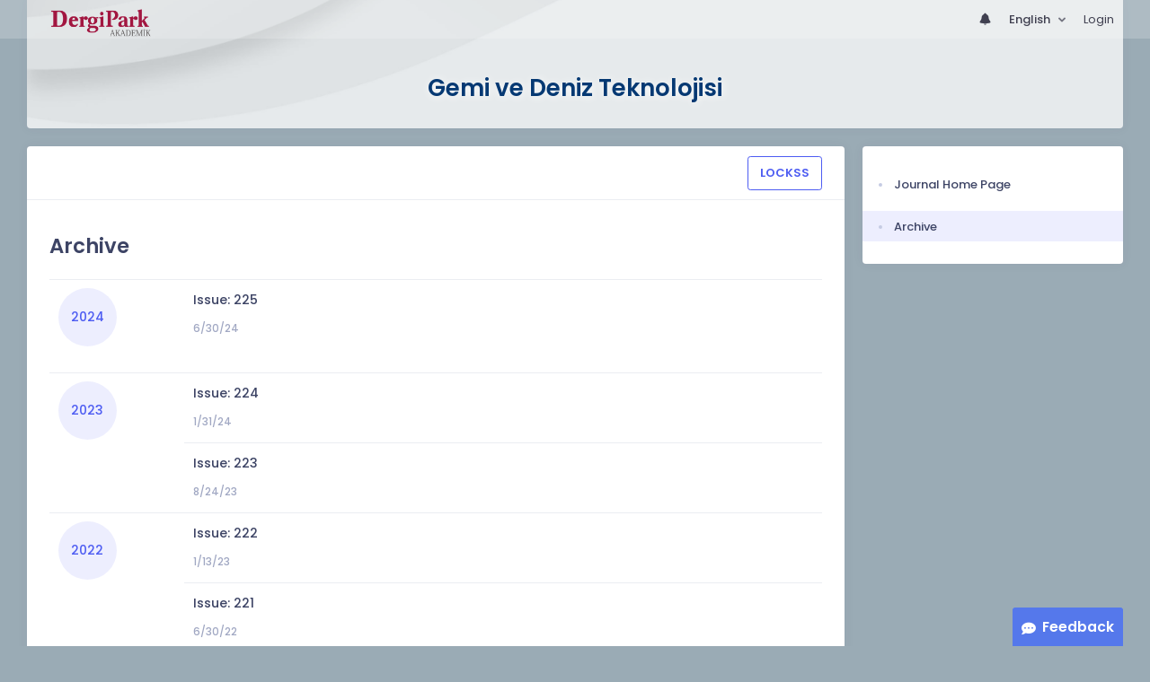

--- FILE ---
content_type: text/html; charset=UTF-8
request_url: https://dergipark.org.tr/en/pub/gdt/archive
body_size: 7049
content:
<!DOCTYPE html>
<html lang="en">
<head prefix="og: https://ogp.me/ns#">
    <meta charset="UTF-8"/>
    <meta name="viewport" content="width=device-width, initial-scale=1.0, maximum-scale=1.0 shrink-to-fit=no">
    <meta http-equiv="X-UA-Compatible" content="IE=edge"/>

    <title>Gemi ve Deniz Teknolojisi &raquo;  Archive</title>
    <base href="/"/>
    <meta name="generator" content="uds"/>

            
    
                                
                            <link rel="stylesheet" href="/zollu/css/katex/katex.min.css">
        <link rel="stylesheet" href="/zollu/css/pages/zollu-backend.css">
        <link rel="stylesheet" href="/zollu/keen/vendors/custom/fullcalendar/fullcalendar.bundle.css">
        <link rel="stylesheet" href="/zollu/keen/css/demo3/pages/custom/general/user/profile-v1.css">
        <link rel="stylesheet" href="/zollu/keen/vendors/global/vendors.bundle.css">
        <link rel="stylesheet" href="/zollu/keen/css/demo3/style.bundle.css">
        <link rel="stylesheet" href="/zollu/keen/css/demo3/pages/custom/general/blog/grid-v2.css">
        <link rel="stylesheet" href="/zollu/keen/css/demo3/pages/custom/general/blog/post.css">
        <link rel="stylesheet" href="/zollu/keen/css/demo3/pages/custom/general/blog/list.css">
        <link rel="stylesheet" href="/zollu/keen/vendors/custom/datatables/datatables.bundle.css">
        <link rel="stylesheet"
              href="/zollu/js/jbfileuploader/lib/jquery-file-upload/css/jquery.fileupload.css">
        <link rel="stylesheet"
              href="/zollu/js/jbfileuploader/lib/jquery-file-upload/css/jquery.fileupload-ui.css">
        <link rel="stylesheet" href="/zollu/js/jbfileuploader/css/jbfileupload.css">
        <link rel="stylesheet" href="/zollu/css/site.css">
        <link rel="stylesheet" href="/zollu/css/pages/home.css">
        <link rel="stylesheet" href="/zollu/css/select2/select2.min.css">
        <link rel="stylesheet" href="/zollu/css/select2/select2-bootstrap.min.css">
        <link rel="stylesheet" href="/zollu/css/pages/feedback.css">
        <link rel="stylesheet" href="/zollu/css/pages/picker/nano.min.css">
    
    <link rel="stylesheet" type="text/css" href="/zollu/css/pages/journal.css">

            <!--suppress CssUnusedSymbol -->
        <style type="text/css">
            body.journal, .journal .paint-background {
                background-color: #194E8B;
            }
        </style>
    

        <link rel="shortcut icon" href="/favicon.ico" type="image/x-icon">
    <link rel="icon" href="/favicon.ico" type="image/x-icon">
    <link rel="dns-prefetch" href="https://www.google-analytics.com">
    <link rel="preconnect" href="https://www.google-analytics.com" crossorigin>
    <link rel="dns-prefetch" href="https://www.google.com">
    <link rel="preconnect" href="https://www.google.com" crossorigin>
    <link rel="dns-prefetch" href="https://www.google.com.tr">
    <link rel="preconnect" href="https://www.google.com.tr" crossorigin>
    <link rel="dns-prefetch" href="https://stats.g.doubleclick.net">
    <link rel="preconnect" href="https://stats.g.doubleclick.net" crossorigin>
    <link rel="dns-prefetch" href="https://fonts.googleapis.com">
    <link rel="preconnect" href="https://fonts.googleapis.com" crossorigin>
    <link rel="dns-prefetch" href="http://fonts.googleapis.com">
    <link rel="preconnect" href="http://fonts.googleapis.com" crossorigin>

    <script type="text/javascript">
        const current_language = 'en';

        function changeLocale(langCode) {
            window.location.href = $('#link-alternate-' + langCode).attr('href');
        }
    </script>

    <script type="text/javascript" src="/zollu/js/zollu_user_session_info.js"></script>

    <script type="text/javascript" src="/en/dp-feature-data.js"></script>

    <!-- Google Analytics -->
    <script async src="https://www.googletagmanager.com/gtag/js?id=G-694ZECXSSZ"></script>
    <script>
        window.dataLayer = window.dataLayer || [];

        function gtag() {
            dataLayer.push(arguments);
        }

        gtag('js', new Date());
        gtag('config', 'G-694ZECXSSZ');
        let dpUserCookie = getDpUserCookie();
        if (dpUserCookie !== undefined && dpUserCookie !== null && (userId = dpUserCookie.user_id) !== null) {
            gtag('set', {'user_id': userId});
        }
    </script>
</head>

    
<body class="kt-page--fixed kt-subheader--enabled kt-subheader--transparent zollu normalized journal not-active"
      id="journal_page">

            


    


<nav id="header"
     class="navbar fixed-top navbar-fixed-top navbar-expand-lg navbar-light scrolled navbar-expand">
        <div class="kt-header" style="width: 100%;padding: 8px 0;">
        <div class="kt-header__top" style="height: inherit;">
            <div class="kt-container" id="header-container">
                                <div id="powered-by">
                                                            <a class="navbar-brand" href="//dergipark.org.tr/en/">
                        <img src="/zollu/images/dergipark_header.png"
                             alt="DergiPark logo"/>
                    </a>
                </div>


                <a href="/en/user/notification"
                   class="no-notification hide d-none  notification--item-set "
                   id="mobile-notification-count-wrapper">
                    <i class="flaticon2-notification" id="mobile-notification-icon"></i>
                    <span class="kt-badge" id="mobile-notification-badge"></span>
                </a>

                <button class="navbar-toggler collapsed" type="button" data-toggle="collapse"
                        data-target="#navbarToggler"
                        aria-controls="navbarToggler" aria-expanded="false" aria-label="Toggle navigation">
                    <span>&nbsp;</span>
                    <span>&nbsp;</span>
                    <span>&nbsp;</span>
                </button>

                <div class="collapse navbar-collapse navbar-put-right "
                     id="navbarToggler">
                    
                    <div style="margin-left: auto;">
                        <ul class="navbar-nav ml-auto">
                                                            <li class="nav-item hide d-none  d-block "
                                    id="header-user-notification">
                                    <a id="user-notification-count" class="nav-link"
                                       href="/en/user/notification"><span
                                                class="flaticon2-notification"></span><label
                                                id="notification-count-aria-label"></label></a>
                                </li>
                                                                                        <li class="nav-item dropdown language_selector">
                                    <a class="nav-link dropdown-toggle" id="langDropDown" aria-haspopup="true"
                                       aria-expanded="false" data-toggle="dropdown" href="#" style="color: black">
                                        English                                        <span class="caret"></span></a>
                                    <div class="dropdown-menu rounded-0 dropdown-menu-right"
                                         aria-labelledby="langDropDown">
                                                                                                                                <a class="dropdown-item" href="/tr/pub/gdt/archive">
                                                Turkish
                                            </a>
                                                                                                                                <a class="dropdown-item" href="/en/pub/gdt/archive">
                                                English
                                            </a>
                                                                            </div>
                                </li>
                                                                                        <li class="nav-item dropdown hide d-none" id="header-user-box-user-menu">
                                    <a class="nav-link dropdown-toggle color-black" href="#" id="userDropDown"
                                       data-toggle="dropdown" aria-haspopup="false" aria-expanded="false">
                                        <span id="userDropDown-user-avatar"></span>
                                        <span id="userDropDown-user-name"></span>
                                        <span id="userDropDown-user-badge"></span>
                                    </a>
                                    <div class="dropdown-menu dropdown-menu-right rounded-0"
                                         aria-labelledby="userDropDown">
                                        <a class="dropdown-item color-dergipark d-none"
                                           href="//dergipark.org.tr/en/admin/panel"
                                           id="header-dashboard-item">
                                            <i class="icon-wrench symbol flaticon-grid-menu mr-1 mt-1 pr-1 color-dergipark"></i> Admin Panel
                                        </a>

                                        <a class="dropdown-item"
                                           href="//dergipark.org.tr/en/user/panel"
                                           id="header-user-panel-item">
                                            <i class="icon-wrench symbol flaticon-grid-menu mr-1 mt-1 pr-1"></i> User Panel
                                        </a>

                                        <a class="dropdown-item d-none"
                                           href="//dergipark.org.tr/en/user/publisher/panel"
                                           id="header-user-coordinator-panel-item">
                                            <i class="icon-wrench symbol flaticon-grid-menu mr-1 mt-1 pr-1"></i> Coordinator of Scientific Publishing Panel
                                        </a>

                                        <a class="dropdown-item"
                                           href="/en/journal/my">
                                            <i class="icon-docs symbol flaticon2-open-text-book mr-1 mt-1 pr-1"></i> My Journals
                                        </a>

                                        <a class="dropdown-item d-none"
                                           href="//dergipark.org.tr/en/user-project"
                                           id="header-user-project-item">
                                            <i class="icon-rocket symbol flaticon-folder-4 mr-1 mt-1 pr-1"></i> My Research
                                        </a>

                                        <a class="dropdown-item d-none" id="menu-follower-item"
                                           href="//dergipark.org.tr/en/user/user-followers">
                                            <i class="symbol flaticon2-speaker mr-1 mt-1 pr-1"></i> My Followers
                                        </a>

                                        <a class="dropdown-item" href="#" id="header-user-box-profile-link">
                                            <i class="icon-user symbol flaticon2-calendar-3 mr-1 mt-1 pr-1"></i> Profile
                                        </a>

                                        <div class="dropdown-divider"></div>

                                        <a class="dropdown-item" href="https://dergipark.org.tr/en/logout">
                                            <i class="icon-logout symbol flaticon2-lock mr-1 mt-1 pr-1"></i> Logout
                                        </a>
                                    </div>
                                </li>
                                <li class="nav-item hide d-none" id="header-user-box-guest-menu">
                                    <a class="nav-link color-black"
                                       href="https://dergipark.org.tr/en/login">Login</a>
                                </li>
                                                    </ul>
                                                    <script type="text/javascript">
                                function showUserBoxBlock(elemId) {
                                    document.getElementById(elemId).className =
                                        document.getElementById(elemId).className.replace(/d-none/, '');
                                    document.getElementById(elemId).className =
                                        document.getElementById(elemId).className.replace(/hide/, '');
                                }

                                if (isUserLoggedIn()) {

                                    // Substitute user data
                                    let userAvatar = getUserAvatar();

                                    document.getElementById('userDropDown-user-name').innerHTML = getUserFullNameFormatted();
                                    document.getElementById('header-user-box-profile-link').setAttribute('href', getUserProfileLink());

                                    // user dropdown alanındaki rozet kontrolü
                                    if (isApproved()) {
                                        document.getElementById('userDropDown-user-badge').innerHTML = "<img style='margin-top: -2px;' src='/zollu/images/dergipark-verified-badge.svg' width='20' height='20'/>";
                                    }

                                    if (userAvatar.length === 0) {
                                        userAvatar = '/zollu/images/default-avatar.png';
                                    }

                                    document.getElementById('userDropDown-user-avatar').innerHTML = '<img src="' + userAvatar + '" onerror="this.onerror=null;this.src=\'/zollu/images/default-avatar.png\';">';

                                    // User menu ready, it's show time!
                                    showUserBoxBlock('header-user-box-user-menu');
                                    showUserBoxBlock('header-user-notification');
                                    showUserBoxBlock('mobile-notification-count-wrapper');

                                    const userInfo = getUserInfo();
                                    if (canUseFollowerFeature(userInfo.username)) {
                                        document.getElementById('menu-follower-item').classList.remove("d-none");
                                        document.getElementById('header-user-project-item').classList.remove("d-none");
                                    }
                                    if (userInfo.is_admin == 1) {
                                        document.getElementById('header-dashboard-item').classList.remove("d-none");
                                    }
                                } else {
                                    // User is not logged in, display guest block right away!
                                    showUserBoxBlock('header-user-box-guest-menu');
                                }

                                var userDropDownElement = document.getElementById("userDropDown");
                                var userNavbar = document.getElementById("navbarToggler");
                                userDropDownElement.addEventListener('click', function () {
                                    if (!document.getElementById('header-user-box-user-menu').classList.contains('show')) {
                                        userNavbar.classList.add('sensitive-height');
                                    } else {
                                        userNavbar.classList.remove('sensitive-height');
                                    }
                                });
                                document.querySelector('[data-target="#navbarToggler"]').addEventListener('click', function () {
                                    if (document.getElementById('header-user-box-user-menu').classList.contains('show')) {
                                        userNavbar.classList.remove('sensitive-height');
                                    }
                                });
                            </script>
                                            </div>
                </div>
                            </div>
        </div>
    </div>
    </nav>        <div id="body-push-down">
            <div class="kt-content kt-grid__item kt-grid__item--fluid" id="kt_content">
        <div class="kt-container paint-background">
            <div class="kt-portlet j-title-portlet">
                <div class="row" aria-label="Gemi ve Deniz Teknolojisi">
                    <div class="col-lg-12" aria-hidden="true">
                        <div class="kt-heading kt-align-center" style="margin: 1.5rem 0 2.3rem;">
                                                        <a href="/en/pub/gdt">
                                <h1 id="journal-title">Gemi ve Deniz Teknolojisi</h1>
                            </a>
                        </div>
                    </div>
                </div>
            </div>

            <!-- <Content> -->
                <div class="row" data-sticky-container>
        <div class="col-lg-9 col-md-8">
            <div class="kt-portlet">
                                                    <div class="kt-portlet__head">
                                    <div class="kt-portlet__head-label">
            <div class="kt-portlet__head-title"></div>
        </div>
        <div class="kt-portlet__head-toolbar">
            <div class="kt-portlet__head-wrapper">
                <a class="btn btn-outline-brand" style="font-weight: 600;"
                   href="/en/pub/gdt/lockss-manifest">LOCKSS</a>
            </div>
        </div>
    
                    </div>
                                <div class="kt-portlet__body">
                                            <h1 class="kt-blog-post__title kt-heading kt-heading--lg kt-heading--medium">Archive</h1>
                    
                    
                    <div class="kt-blog-post__content" style="overflow-wrap: break-word !important;">
                            <table class="table">
                                                    <tr>
                                            <td rowspan="1" style="width: 150px;">
                            <a id="y2024"></a>

                            <div class="kt-widget-12">
                                <div class="kt-widget-12__body">
                                    <div class="kt-widget-12__head">
                                        <div class="kt-widget-12__date kt-widget-12__date--brand">
                                            <span class="kt-widget-12__month">2024</span>
                                        </div>
                                    </div>
                                </div>
                            </div>

                        </td>
                    
                    <td>
                                                                        <div class="kt-widget-17">
                            <div class="kt-widget-17__item">
                                <div class="kt-widget-17__product">
                                    <div class="kt-widget-17__product-desc">
                                        <a href="/en/pub/gdt/issue/84895">
                                            <div class="kt-widget-17__title d-flex align-items-center">
                                                Issue: 225
                                                                                            </div>
                                        </a>
                                                                                    <div class="kt-widget-17__sku">
                                                6/30/24
                                            </div>
                                                                            </div>
                                </div>
                                <div class="kt-widget-17__prices">
                                    <div class="kt-widget-17__total">
                                                                            </div>
                                </div>
                            </div>
                        </div>

                    </td>
                </tr>
                                                                <tr>
                                            <td rowspan="2" style="width: 150px;">
                            <a id="y2023"></a>

                            <div class="kt-widget-12">
                                <div class="kt-widget-12__body">
                                    <div class="kt-widget-12__head">
                                        <div class="kt-widget-12__date kt-widget-12__date--brand">
                                            <span class="kt-widget-12__month">2023</span>
                                        </div>
                                    </div>
                                </div>
                            </div>

                        </td>
                    
                    <td>
                                                                        <div class="kt-widget-17">
                            <div class="kt-widget-17__item">
                                <div class="kt-widget-17__product">
                                    <div class="kt-widget-17__product-desc">
                                        <a href="/en/pub/gdt/issue/82997">
                                            <div class="kt-widget-17__title d-flex align-items-center">
                                                Issue: 224
                                                                                            </div>
                                        </a>
                                                                                    <div class="kt-widget-17__sku">
                                                1/31/24
                                            </div>
                                                                            </div>
                                </div>
                                <div class="kt-widget-17__prices">
                                    <div class="kt-widget-17__total">
                                                                            </div>
                                </div>
                            </div>
                        </div>

                    </td>
                </tr>
                                            <tr>
                    
                    <td>
                                                                        <div class="kt-widget-17">
                            <div class="kt-widget-17__item">
                                <div class="kt-widget-17__product">
                                    <div class="kt-widget-17__product-desc">
                                        <a href="/en/pub/gdt/issue/79544">
                                            <div class="kt-widget-17__title d-flex align-items-center">
                                                Issue: 223
                                                                                            </div>
                                        </a>
                                                                                    <div class="kt-widget-17__sku">
                                                8/24/23
                                            </div>
                                                                            </div>
                                </div>
                                <div class="kt-widget-17__prices">
                                    <div class="kt-widget-17__total">
                                                                            </div>
                                </div>
                            </div>
                        </div>

                    </td>
                </tr>
                                                                <tr>
                                            <td rowspan="2" style="width: 150px;">
                            <a id="y2022"></a>

                            <div class="kt-widget-12">
                                <div class="kt-widget-12__body">
                                    <div class="kt-widget-12__head">
                                        <div class="kt-widget-12__date kt-widget-12__date--brand">
                                            <span class="kt-widget-12__month">2022</span>
                                        </div>
                                    </div>
                                </div>
                            </div>

                        </td>
                    
                    <td>
                                                                        <div class="kt-widget-17">
                            <div class="kt-widget-17__item">
                                <div class="kt-widget-17__product">
                                    <div class="kt-widget-17__product-desc">
                                        <a href="/en/pub/gdt/issue/75213">
                                            <div class="kt-widget-17__title d-flex align-items-center">
                                                Issue: 222
                                                                                            </div>
                                        </a>
                                                                                    <div class="kt-widget-17__sku">
                                                1/13/23
                                            </div>
                                                                            </div>
                                </div>
                                <div class="kt-widget-17__prices">
                                    <div class="kt-widget-17__total">
                                                                            </div>
                                </div>
                            </div>
                        </div>

                    </td>
                </tr>
                                            <tr>
                    
                    <td>
                                                                        <div class="kt-widget-17">
                            <div class="kt-widget-17__item">
                                <div class="kt-widget-17__product">
                                    <div class="kt-widget-17__product-desc">
                                        <a href="/en/pub/gdt/issue/70983">
                                            <div class="kt-widget-17__title d-flex align-items-center">
                                                Issue: 221
                                                                                            </div>
                                        </a>
                                                                                    <div class="kt-widget-17__sku">
                                                6/30/22
                                            </div>
                                                                            </div>
                                </div>
                                <div class="kt-widget-17__prices">
                                    <div class="kt-widget-17__total">
                                                                            </div>
                                </div>
                            </div>
                        </div>

                    </td>
                </tr>
                                                                <tr>
                                            <td rowspan="2" style="width: 150px;">
                            <a id="y2021"></a>

                            <div class="kt-widget-12">
                                <div class="kt-widget-12__body">
                                    <div class="kt-widget-12__head">
                                        <div class="kt-widget-12__date kt-widget-12__date--brand">
                                            <span class="kt-widget-12__month">2021</span>
                                        </div>
                                    </div>
                                </div>
                            </div>

                        </td>
                    
                    <td>
                                                                        <div class="kt-widget-17">
                            <div class="kt-widget-17__item">
                                <div class="kt-widget-17__product">
                                    <div class="kt-widget-17__product-desc">
                                        <a href="/en/pub/gdt/issue/66715">
                                            <div class="kt-widget-17__title d-flex align-items-center">
                                                Issue: 220
                                                                                            </div>
                                        </a>
                                                                                    <div class="kt-widget-17__sku">
                                                12/31/21
                                            </div>
                                                                            </div>
                                </div>
                                <div class="kt-widget-17__prices">
                                    <div class="kt-widget-17__total">
                                                                            </div>
                                </div>
                            </div>
                        </div>

                    </td>
                </tr>
                                            <tr>
                    
                    <td>
                                                                        <div class="kt-widget-17">
                            <div class="kt-widget-17__item">
                                <div class="kt-widget-17__product">
                                    <div class="kt-widget-17__product-desc">
                                        <a href="/en/pub/gdt/issue/63160">
                                            <div class="kt-widget-17__title d-flex align-items-center">
                                                Issue: 219
                                                                                            </div>
                                        </a>
                                                                                    <div class="kt-widget-17__sku">
                                                6/30/21
                                            </div>
                                                                            </div>
                                </div>
                                <div class="kt-widget-17__prices">
                                    <div class="kt-widget-17__total">
                                                                            </div>
                                </div>
                            </div>
                        </div>

                    </td>
                </tr>
                                                                <tr>
                                            <td rowspan="2" style="width: 150px;">
                            <a id="y2020"></a>

                            <div class="kt-widget-12">
                                <div class="kt-widget-12__body">
                                    <div class="kt-widget-12__head">
                                        <div class="kt-widget-12__date kt-widget-12__date--brand">
                                            <span class="kt-widget-12__month">2020</span>
                                        </div>
                                    </div>
                                </div>
                            </div>

                        </td>
                    
                    <td>
                                                                        <div class="kt-widget-17">
                            <div class="kt-widget-17__item">
                                <div class="kt-widget-17__product">
                                    <div class="kt-widget-17__product-desc">
                                        <a href="/en/pub/gdt/issue/58781">
                                            <div class="kt-widget-17__title d-flex align-items-center">
                                                Issue: 218
                                                                                            </div>
                                        </a>
                                                                                    <div class="kt-widget-17__sku">
                                                12/28/20
                                            </div>
                                                                            </div>
                                </div>
                                <div class="kt-widget-17__prices">
                                    <div class="kt-widget-17__total">
                                                                            </div>
                                </div>
                            </div>
                        </div>

                    </td>
                </tr>
                                            <tr>
                    
                    <td>
                                                                        <div class="kt-widget-17">
                            <div class="kt-widget-17__item">
                                <div class="kt-widget-17__product">
                                    <div class="kt-widget-17__product-desc">
                                        <a href="/en/pub/gdt/issue/55677">
                                            <div class="kt-widget-17__title d-flex align-items-center">
                                                Issue: 217
                                                                                            </div>
                                        </a>
                                                                                    <div class="kt-widget-17__sku">
                                                6/30/20
                                            </div>
                                                                            </div>
                                </div>
                                <div class="kt-widget-17__prices">
                                    <div class="kt-widget-17__total">
                                                                            </div>
                                </div>
                            </div>
                        </div>

                    </td>
                </tr>
                                                                <tr>
                                            <td rowspan="2" style="width: 150px;">
                            <a id="y2019"></a>

                            <div class="kt-widget-12">
                                <div class="kt-widget-12__body">
                                    <div class="kt-widget-12__head">
                                        <div class="kt-widget-12__date kt-widget-12__date--brand">
                                            <span class="kt-widget-12__month">2019</span>
                                        </div>
                                    </div>
                                </div>
                            </div>

                        </td>
                    
                    <td>
                                                                        <div class="kt-widget-17">
                            <div class="kt-widget-17__item">
                                <div class="kt-widget-17__product">
                                    <div class="kt-widget-17__product-desc">
                                        <a href="/en/pub/gdt/issue/51529">
                                            <div class="kt-widget-17__title d-flex align-items-center">
                                                Issue: 216
                                                                                            </div>
                                        </a>
                                                                                    <div class="kt-widget-17__sku">
                                                12/30/19
                                            </div>
                                                                            </div>
                                </div>
                                <div class="kt-widget-17__prices">
                                    <div class="kt-widget-17__total">
                                                                            </div>
                                </div>
                            </div>
                        </div>

                    </td>
                </tr>
                                            <tr>
                    
                    <td>
                                                                        <div class="kt-widget-17">
                            <div class="kt-widget-17__item">
                                <div class="kt-widget-17__product">
                                    <div class="kt-widget-17__product-desc">
                                        <a href="/en/pub/gdt/issue/47877">
                                            <div class="kt-widget-17__title d-flex align-items-center">
                                                Issue: 215
                                                                                            </div>
                                        </a>
                                                                                    <div class="kt-widget-17__sku">
                                                8/9/19
                                            </div>
                                                                            </div>
                                </div>
                                <div class="kt-widget-17__prices">
                                    <div class="kt-widget-17__total">
                                                                            </div>
                                </div>
                            </div>
                        </div>

                    </td>
                </tr>
                                                                <tr>
                                            <td rowspan="4" style="width: 150px;">
                            <a id="y2018"></a>

                            <div class="kt-widget-12">
                                <div class="kt-widget-12__body">
                                    <div class="kt-widget-12__head">
                                        <div class="kt-widget-12__date kt-widget-12__date--brand">
                                            <span class="kt-widget-12__month">2018</span>
                                        </div>
                                    </div>
                                </div>
                            </div>

                        </td>
                    
                    <td>
                                                                        <div class="kt-widget-17">
                            <div class="kt-widget-17__item">
                                <div class="kt-widget-17__product">
                                    <div class="kt-widget-17__product-desc">
                                        <a href="/en/pub/gdt/issue/42891">
                                            <div class="kt-widget-17__title d-flex align-items-center">
                                                Issue: 214
                                                                                            </div>
                                        </a>
                                                                                    <div class="kt-widget-17__sku">
                                                1/28/19
                                            </div>
                                                                            </div>
                                </div>
                                <div class="kt-widget-17__prices">
                                    <div class="kt-widget-17__total">
                                                                            </div>
                                </div>
                            </div>
                        </div>

                    </td>
                </tr>
                                            <tr>
                    
                    <td>
                                                                        <div class="kt-widget-17">
                            <div class="kt-widget-17__item">
                                <div class="kt-widget-17__product">
                                    <div class="kt-widget-17__product-desc">
                                        <a href="/en/pub/gdt/issue/40101">
                                            <div class="kt-widget-17__title d-flex align-items-center">
                                                Issue: 213
                                                                                            </div>
                                        </a>
                                                                                    <div class="kt-widget-17__sku">
                                                10/31/18
                                            </div>
                                                                            </div>
                                </div>
                                <div class="kt-widget-17__prices">
                                    <div class="kt-widget-17__total">
                                                                            </div>
                                </div>
                            </div>
                        </div>

                    </td>
                </tr>
                                            <tr>
                    
                    <td>
                                                                        <div class="kt-widget-17">
                            <div class="kt-widget-17__item">
                                <div class="kt-widget-17__product">
                                    <div class="kt-widget-17__product-desc">
                                        <a href="/en/pub/gdt/issue/38341">
                                            <div class="kt-widget-17__title d-flex align-items-center">
                                                Issue: 212
                                                                                            </div>
                                        </a>
                                                                                    <div class="kt-widget-17__sku">
                                                7/10/18
                                            </div>
                                                                            </div>
                                </div>
                                <div class="kt-widget-17__prices">
                                    <div class="kt-widget-17__total">
                                                                            </div>
                                </div>
                            </div>
                        </div>

                    </td>
                </tr>
                                            <tr>
                    
                    <td>
                                                                        <div class="kt-widget-17">
                            <div class="kt-widget-17__item">
                                <div class="kt-widget-17__product">
                                    <div class="kt-widget-17__product-desc">
                                        <a href="/en/pub/gdt/issue/36528">
                                            <div class="kt-widget-17__title d-flex align-items-center">
                                                Issue: 211
                                                                                            </div>
                                        </a>
                                                                                    <div class="kt-widget-17__sku">
                                                3/15/18
                                            </div>
                                                                            </div>
                                </div>
                                <div class="kt-widget-17__prices">
                                    <div class="kt-widget-17__total">
                                                                            </div>
                                </div>
                            </div>
                        </div>

                    </td>
                </tr>
                                                                <tr>
                                            <td rowspan="4" style="width: 150px;">
                            <a id="y2017"></a>

                            <div class="kt-widget-12">
                                <div class="kt-widget-12__body">
                                    <div class="kt-widget-12__head">
                                        <div class="kt-widget-12__date kt-widget-12__date--brand">
                                            <span class="kt-widget-12__month">2017</span>
                                        </div>
                                    </div>
                                </div>
                            </div>

                        </td>
                    
                    <td>
                                                                        <div class="kt-widget-17">
                            <div class="kt-widget-17__item">
                                <div class="kt-widget-17__product">
                                    <div class="kt-widget-17__product-desc">
                                        <a href="/en/pub/gdt/issue/34380">
                                            <div class="kt-widget-17__title d-flex align-items-center">
                                                Issue: 210
                                                                                            </div>
                                        </a>
                                                                                    <div class="kt-widget-17__sku">
                                                12/15/17
                                            </div>
                                                                            </div>
                                </div>
                                <div class="kt-widget-17__prices">
                                    <div class="kt-widget-17__total">
                                                                            </div>
                                </div>
                            </div>
                        </div>

                    </td>
                </tr>
                                            <tr>
                    
                    <td>
                                                                        <div class="kt-widget-17">
                            <div class="kt-widget-17__item">
                                <div class="kt-widget-17__product">
                                    <div class="kt-widget-17__product-desc">
                                        <a href="/en/pub/gdt/issue/34371">
                                            <div class="kt-widget-17__title d-flex align-items-center">
                                                Issue: 209
                                                                                            </div>
                                        </a>
                                                                                    <div class="kt-widget-17__sku">
                                                10/15/17
                                            </div>
                                                                            </div>
                                </div>
                                <div class="kt-widget-17__prices">
                                    <div class="kt-widget-17__total">
                                                                            </div>
                                </div>
                            </div>
                        </div>

                    </td>
                </tr>
                                            <tr>
                    
                    <td>
                                                                        <div class="kt-widget-17">
                            <div class="kt-widget-17__item">
                                <div class="kt-widget-17__product">
                                    <div class="kt-widget-17__product-desc">
                                        <a href="/en/pub/gdt/issue/30734">
                                            <div class="kt-widget-17__title d-flex align-items-center">
                                                Issue: 208
                                                                                            </div>
                                        </a>
                                                                                    <div class="kt-widget-17__sku">
                                                7/11/17
                                            </div>
                                                                            </div>
                                </div>
                                <div class="kt-widget-17__prices">
                                    <div class="kt-widget-17__total">
                                                                            </div>
                                </div>
                            </div>
                        </div>

                    </td>
                </tr>
                                            <tr>
                    
                    <td>
                                                                        <div class="kt-widget-17">
                            <div class="kt-widget-17__item">
                                <div class="kt-widget-17__product">
                                    <div class="kt-widget-17__product-desc">
                                        <a href="/en/pub/gdt/issue/28485">
                                            <div class="kt-widget-17__title d-flex align-items-center">
                                                Issue: 207
                                                                                            </div>
                                        </a>
                                                                                    <div class="kt-widget-17__sku">
                                                4/3/17
                                            </div>
                                                                            </div>
                                </div>
                                <div class="kt-widget-17__prices">
                                    <div class="kt-widget-17__total">
                                                                            </div>
                                </div>
                            </div>
                        </div>

                    </td>
                </tr>
                                                                <tr>
                                            <td rowspan="2" style="width: 150px;">
                            <a id="y2016"></a>

                            <div class="kt-widget-12">
                                <div class="kt-widget-12__body">
                                    <div class="kt-widget-12__head">
                                        <div class="kt-widget-12__date kt-widget-12__date--brand">
                                            <span class="kt-widget-12__month">2016</span>
                                        </div>
                                    </div>
                                </div>
                            </div>

                        </td>
                    
                    <td>
                                                                        <div class="kt-widget-17">
                            <div class="kt-widget-17__item">
                                <div class="kt-widget-17__product">
                                    <div class="kt-widget-17__product-desc">
                                        <a href="/en/pub/gdt/issue/27623">
                                            <div class="kt-widget-17__title d-flex align-items-center">
                                                Issue: 204
                                                                                            </div>
                                        </a>
                                                                                    <div class="kt-widget-17__sku">
                                                2/7/17
                                            </div>
                                                                            </div>
                                </div>
                                <div class="kt-widget-17__prices">
                                    <div class="kt-widget-17__total">
                                                                            </div>
                                </div>
                            </div>
                        </div>

                    </td>
                </tr>
                                            <tr>
                    
                    <td>
                                                                        <div class="kt-widget-17">
                            <div class="kt-widget-17__item">
                                <div class="kt-widget-17__product">
                                    <div class="kt-widget-17__product-desc">
                                        <a href="/en/pub/gdt/issue/27884">
                                            <div class="kt-widget-17__title d-flex align-items-center">
                                                Issue: 206
                                                                                            </div>
                                        </a>
                                                                                    <div class="kt-widget-17__sku">
                                                12/1/16
                                            </div>
                                                                            </div>
                                </div>
                                <div class="kt-widget-17__prices">
                                    <div class="kt-widget-17__total">
                                                                            </div>
                                </div>
                            </div>
                        </div>

                    </td>
                </tr>
                                                                <tr>
                                            <td rowspan="1" style="width: 150px;">
                            <a id="y2015"></a>

                            <div class="kt-widget-12">
                                <div class="kt-widget-12__body">
                                    <div class="kt-widget-12__head">
                                        <div class="kt-widget-12__date kt-widget-12__date--brand">
                                            <span class="kt-widget-12__month">2015</span>
                                        </div>
                                    </div>
                                </div>
                            </div>

                        </td>
                    
                    <td>
                                                                        <div class="kt-widget-17">
                            <div class="kt-widget-17__item">
                                <div class="kt-widget-17__product">
                                    <div class="kt-widget-17__product-desc">
                                        <a href="/en/pub/gdt/issue/27619">
                                            <div class="kt-widget-17__title d-flex align-items-center">
                                                Issue: 203
                                                                                            </div>
                                        </a>
                                                                                    <div class="kt-widget-17__sku">
                                                2/5/17
                                            </div>
                                                                            </div>
                                </div>
                                <div class="kt-widget-17__prices">
                                    <div class="kt-widget-17__total">
                                                                            </div>
                                </div>
                            </div>
                        </div>

                    </td>
                </tr>
                                                                <tr>
                                            <td rowspan="3" style="width: 150px;">
                            <a id="y2013"></a>

                            <div class="kt-widget-12">
                                <div class="kt-widget-12__body">
                                    <div class="kt-widget-12__head">
                                        <div class="kt-widget-12__date kt-widget-12__date--brand">
                                            <span class="kt-widget-12__month">2013</span>
                                        </div>
                                    </div>
                                </div>
                            </div>

                        </td>
                    
                    <td>
                                                                        <div class="kt-widget-17">
                            <div class="kt-widget-17__item">
                                <div class="kt-widget-17__product">
                                    <div class="kt-widget-17__product-desc">
                                        <a href="/en/pub/gdt/issue/15945">
                                            <div class="kt-widget-17__title d-flex align-items-center">
                                                Issue: 196
                                                                                            </div>
                                        </a>
                                                                                    <div class="kt-widget-17__sku">
                                                6/1/10
                                            </div>
                                                                            </div>
                                </div>
                                <div class="kt-widget-17__prices">
                                    <div class="kt-widget-17__total">
                                                                            </div>
                                </div>
                            </div>
                        </div>

                    </td>
                </tr>
                                            <tr>
                    
                    <td>
                                                                        <div class="kt-widget-17">
                            <div class="kt-widget-17__item">
                                <div class="kt-widget-17__product">
                                    <div class="kt-widget-17__product-desc">
                                        <a href="/en/pub/gdt/issue/15946">
                                            <div class="kt-widget-17__title d-flex align-items-center">
                                                Issue: 195
                                                                                            </div>
                                        </a>
                                                                                    <div class="kt-widget-17__sku">
                                                6/1/10
                                            </div>
                                                                            </div>
                                </div>
                                <div class="kt-widget-17__prices">
                                    <div class="kt-widget-17__total">
                                                                            </div>
                                </div>
                            </div>
                        </div>

                    </td>
                </tr>
                                            <tr>
                    
                    <td>
                                                                        <div class="kt-widget-17">
                            <div class="kt-widget-17__item">
                                <div class="kt-widget-17__product">
                                    <div class="kt-widget-17__product-desc">
                                        <a href="/en/pub/gdt/issue/15947">
                                            <div class="kt-widget-17__title d-flex align-items-center">
                                                Issue: 193
                                                                                            </div>
                                        </a>
                                                                                    <div class="kt-widget-17__sku">
                                                6/1/10
                                            </div>
                                                                            </div>
                                </div>
                                <div class="kt-widget-17__prices">
                                    <div class="kt-widget-17__total">
                                                                            </div>
                                </div>
                            </div>
                        </div>

                    </td>
                </tr>
                                                                <tr>
                                            <td rowspan="2" style="width: 150px;">
                            <a id="y2012"></a>

                            <div class="kt-widget-12">
                                <div class="kt-widget-12__body">
                                    <div class="kt-widget-12__head">
                                        <div class="kt-widget-12__date kt-widget-12__date--brand">
                                            <span class="kt-widget-12__month">2012</span>
                                        </div>
                                    </div>
                                </div>
                            </div>

                        </td>
                    
                    <td>
                                                                        <div class="kt-widget-17">
                            <div class="kt-widget-17__item">
                                <div class="kt-widget-17__product">
                                    <div class="kt-widget-17__product-desc">
                                        <a href="/en/pub/gdt/issue/15949">
                                            <div class="kt-widget-17__title d-flex align-items-center">
                                                Issue: 190
                                                                                            </div>
                                        </a>
                                                                                    <div class="kt-widget-17__sku">
                                                6/1/10
                                            </div>
                                                                            </div>
                                </div>
                                <div class="kt-widget-17__prices">
                                    <div class="kt-widget-17__total">
                                                                            </div>
                                </div>
                            </div>
                        </div>

                    </td>
                </tr>
                                            <tr>
                    
                    <td>
                                                                        <div class="kt-widget-17">
                            <div class="kt-widget-17__item">
                                <div class="kt-widget-17__product">
                                    <div class="kt-widget-17__product-desc">
                                        <a href="/en/pub/gdt/issue/15948">
                                            <div class="kt-widget-17__title d-flex align-items-center">
                                                Issue: 191
                                                                                            </div>
                                        </a>
                                                                                    <div class="kt-widget-17__sku">
                                                6/1/10
                                            </div>
                                                                            </div>
                                </div>
                                <div class="kt-widget-17__prices">
                                    <div class="kt-widget-17__total">
                                                                            </div>
                                </div>
                            </div>
                        </div>

                    </td>
                </tr>
                                                                <tr>
                                            <td rowspan="3" style="width: 150px;">
                            <a id="y2011"></a>

                            <div class="kt-widget-12">
                                <div class="kt-widget-12__body">
                                    <div class="kt-widget-12__head">
                                        <div class="kt-widget-12__date kt-widget-12__date--brand">
                                            <span class="kt-widget-12__month">2011</span>
                                        </div>
                                    </div>
                                </div>
                            </div>

                        </td>
                    
                    <td>
                                                                        <div class="kt-widget-17">
                            <div class="kt-widget-17__item">
                                <div class="kt-widget-17__product">
                                    <div class="kt-widget-17__product-desc">
                                        <a href="/en/pub/gdt/issue/15952">
                                            <div class="kt-widget-17__title d-flex align-items-center">
                                                Issue: 187
                                                                                            </div>
                                        </a>
                                                                                    <div class="kt-widget-17__sku">
                                                6/1/10
                                            </div>
                                                                            </div>
                                </div>
                                <div class="kt-widget-17__prices">
                                    <div class="kt-widget-17__total">
                                                                            </div>
                                </div>
                            </div>
                        </div>

                    </td>
                </tr>
                                            <tr>
                    
                    <td>
                                                                        <div class="kt-widget-17">
                            <div class="kt-widget-17__item">
                                <div class="kt-widget-17__product">
                                    <div class="kt-widget-17__product-desc">
                                        <a href="/en/pub/gdt/issue/15951">
                                            <div class="kt-widget-17__title d-flex align-items-center">
                                                Issue: 188
                                                                                            </div>
                                        </a>
                                                                                    <div class="kt-widget-17__sku">
                                                6/1/10
                                            </div>
                                                                            </div>
                                </div>
                                <div class="kt-widget-17__prices">
                                    <div class="kt-widget-17__total">
                                                                            </div>
                                </div>
                            </div>
                        </div>

                    </td>
                </tr>
                                            <tr>
                    
                    <td>
                                                                        <div class="kt-widget-17">
                            <div class="kt-widget-17__item">
                                <div class="kt-widget-17__product">
                                    <div class="kt-widget-17__product-desc">
                                        <a href="/en/pub/gdt/issue/15950">
                                            <div class="kt-widget-17__title d-flex align-items-center">
                                                Issue: 189
                                                                                            </div>
                                        </a>
                                                                                    <div class="kt-widget-17__sku">
                                                6/1/10
                                            </div>
                                                                            </div>
                                </div>
                                <div class="kt-widget-17__prices">
                                    <div class="kt-widget-17__total">
                                                                            </div>
                                </div>
                            </div>
                        </div>

                    </td>
                </tr>
                                                                <tr>
                                            <td rowspan="3" style="width: 150px;">
                            <a id="y2010"></a>

                            <div class="kt-widget-12">
                                <div class="kt-widget-12__body">
                                    <div class="kt-widget-12__head">
                                        <div class="kt-widget-12__date kt-widget-12__date--brand">
                                            <span class="kt-widget-12__month">2010</span>
                                        </div>
                                    </div>
                                </div>
                            </div>

                        </td>
                    
                    <td>
                                                                        <div class="kt-widget-17">
                            <div class="kt-widget-17__item">
                                <div class="kt-widget-17__product">
                                    <div class="kt-widget-17__product-desc">
                                        <a href="/en/pub/gdt/issue/15956">
                                            <div class="kt-widget-17__title d-flex align-items-center">
                                                Issue: 183
                                                                                            </div>
                                        </a>
                                                                                    <div class="kt-widget-17__sku">
                                                6/1/10
                                            </div>
                                                                            </div>
                                </div>
                                <div class="kt-widget-17__prices">
                                    <div class="kt-widget-17__total">
                                                                            </div>
                                </div>
                            </div>
                        </div>

                    </td>
                </tr>
                                            <tr>
                    
                    <td>
                                                                        <div class="kt-widget-17">
                            <div class="kt-widget-17__item">
                                <div class="kt-widget-17__product">
                                    <div class="kt-widget-17__product-desc">
                                        <a href="/en/pub/gdt/issue/15955">
                                            <div class="kt-widget-17__title d-flex align-items-center">
                                                Issue: 184
                                                                                            </div>
                                        </a>
                                                                                    <div class="kt-widget-17__sku">
                                                6/1/10
                                            </div>
                                                                            </div>
                                </div>
                                <div class="kt-widget-17__prices">
                                    <div class="kt-widget-17__total">
                                                                            </div>
                                </div>
                            </div>
                        </div>

                    </td>
                </tr>
                                            <tr>
                    
                    <td>
                                                                        <div class="kt-widget-17">
                            <div class="kt-widget-17__item">
                                <div class="kt-widget-17__product">
                                    <div class="kt-widget-17__product-desc">
                                        <a href="/en/pub/gdt/issue/15953">
                                            <div class="kt-widget-17__title d-flex align-items-center">
                                                Issue: 186
                                                                                            </div>
                                        </a>
                                                                                    <div class="kt-widget-17__sku">
                                                6/1/10
                                            </div>
                                                                            </div>
                                </div>
                                <div class="kt-widget-17__prices">
                                    <div class="kt-widget-17__total">
                                                                            </div>
                                </div>
                            </div>
                        </div>

                    </td>
                </tr>
                                                                <tr>
                                            <td rowspan="2" style="width: 150px;">
                            <a id="y2009"></a>

                            <div class="kt-widget-12">
                                <div class="kt-widget-12__body">
                                    <div class="kt-widget-12__head">
                                        <div class="kt-widget-12__date kt-widget-12__date--brand">
                                            <span class="kt-widget-12__month">2009</span>
                                        </div>
                                    </div>
                                </div>
                            </div>

                        </td>
                    
                    <td>
                                                                        <div class="kt-widget-17">
                            <div class="kt-widget-17__item">
                                <div class="kt-widget-17__product">
                                    <div class="kt-widget-17__product-desc">
                                        <a href="/en/pub/gdt/issue/15958">
                                            <div class="kt-widget-17__title d-flex align-items-center">
                                                Issue: 181
                                                                                            </div>
                                        </a>
                                                                                    <div class="kt-widget-17__sku">
                                                6/1/10
                                            </div>
                                                                            </div>
                                </div>
                                <div class="kt-widget-17__prices">
                                    <div class="kt-widget-17__total">
                                                                            </div>
                                </div>
                            </div>
                        </div>

                    </td>
                </tr>
                                            <tr>
                    
                    <td>
                                                                        <div class="kt-widget-17">
                            <div class="kt-widget-17__item">
                                <div class="kt-widget-17__product">
                                    <div class="kt-widget-17__product-desc">
                                        <a href="/en/pub/gdt/issue/15959">
                                            <div class="kt-widget-17__title d-flex align-items-center">
                                                Issue: 179
                                                                                            </div>
                                        </a>
                                                                                    <div class="kt-widget-17__sku">
                                                6/1/10
                                            </div>
                                                                            </div>
                                </div>
                                <div class="kt-widget-17__prices">
                                    <div class="kt-widget-17__total">
                                                                            </div>
                                </div>
                            </div>
                        </div>

                    </td>
                </tr>
                                                                <tr>
                                            <td rowspan="3" style="width: 150px;">
                            <a id="y2008"></a>

                            <div class="kt-widget-12">
                                <div class="kt-widget-12__body">
                                    <div class="kt-widget-12__head">
                                        <div class="kt-widget-12__date kt-widget-12__date--brand">
                                            <span class="kt-widget-12__month">2008</span>
                                        </div>
                                    </div>
                                </div>
                            </div>

                        </td>
                    
                    <td>
                                                                        <div class="kt-widget-17">
                            <div class="kt-widget-17__item">
                                <div class="kt-widget-17__product">
                                    <div class="kt-widget-17__product-desc">
                                        <a href="/en/pub/gdt/issue/15961">
                                            <div class="kt-widget-17__title d-flex align-items-center">
                                                Issue: 177
                                                                                            </div>
                                        </a>
                                                                                    <div class="kt-widget-17__sku">
                                                6/1/10
                                            </div>
                                                                            </div>
                                </div>
                                <div class="kt-widget-17__prices">
                                    <div class="kt-widget-17__total">
                                                                            </div>
                                </div>
                            </div>
                        </div>

                    </td>
                </tr>
                                            <tr>
                    
                    <td>
                                                                        <div class="kt-widget-17">
                            <div class="kt-widget-17__item">
                                <div class="kt-widget-17__product">
                                    <div class="kt-widget-17__product-desc">
                                        <a href="/en/pub/gdt/issue/15962">
                                            <div class="kt-widget-17__title d-flex align-items-center">
                                                Issue: 175
                                                                                            </div>
                                        </a>
                                                                                    <div class="kt-widget-17__sku">
                                                6/1/10
                                            </div>
                                                                            </div>
                                </div>
                                <div class="kt-widget-17__prices">
                                    <div class="kt-widget-17__total">
                                                                            </div>
                                </div>
                            </div>
                        </div>

                    </td>
                </tr>
                                            <tr>
                    
                    <td>
                                                                        <div class="kt-widget-17">
                            <div class="kt-widget-17__item">
                                <div class="kt-widget-17__product">
                                    <div class="kt-widget-17__product-desc">
                                        <a href="/en/pub/gdt/issue/15960">
                                            <div class="kt-widget-17__title d-flex align-items-center">
                                                Issue: 178
                                                                                            </div>
                                        </a>
                                                                                    <div class="kt-widget-17__sku">
                                                6/1/10
                                            </div>
                                                                            </div>
                                </div>
                                <div class="kt-widget-17__prices">
                                    <div class="kt-widget-17__total">
                                                                            </div>
                                </div>
                            </div>
                        </div>

                    </td>
                </tr>
                                                                <tr>
                                            <td rowspan="3" style="width: 150px;">
                            <a id="y2007"></a>

                            <div class="kt-widget-12">
                                <div class="kt-widget-12__body">
                                    <div class="kt-widget-12__head">
                                        <div class="kt-widget-12__date kt-widget-12__date--brand">
                                            <span class="kt-widget-12__month">2007</span>
                                        </div>
                                    </div>
                                </div>
                            </div>

                        </td>
                    
                    <td>
                                                                        <div class="kt-widget-17">
                            <div class="kt-widget-17__item">
                                <div class="kt-widget-17__product">
                                    <div class="kt-widget-17__product-desc">
                                        <a href="/en/pub/gdt/issue/15966">
                                            <div class="kt-widget-17__title d-flex align-items-center">
                                                Issue: 171
                                                                                            </div>
                                        </a>
                                                                                    <div class="kt-widget-17__sku">
                                                6/1/10
                                            </div>
                                                                            </div>
                                </div>
                                <div class="kt-widget-17__prices">
                                    <div class="kt-widget-17__total">
                                                                            </div>
                                </div>
                            </div>
                        </div>

                    </td>
                </tr>
                                            <tr>
                    
                    <td>
                                                                        <div class="kt-widget-17">
                            <div class="kt-widget-17__item">
                                <div class="kt-widget-17__product">
                                    <div class="kt-widget-17__product-desc">
                                        <a href="/en/pub/gdt/issue/15964">
                                            <div class="kt-widget-17__title d-flex align-items-center">
                                                Issue: 173
                                                                                            </div>
                                        </a>
                                                                                    <div class="kt-widget-17__sku">
                                                6/1/10
                                            </div>
                                                                            </div>
                                </div>
                                <div class="kt-widget-17__prices">
                                    <div class="kt-widget-17__total">
                                                                            </div>
                                </div>
                            </div>
                        </div>

                    </td>
                </tr>
                                            <tr>
                    
                    <td>
                                                                        <div class="kt-widget-17">
                            <div class="kt-widget-17__item">
                                <div class="kt-widget-17__product">
                                    <div class="kt-widget-17__product-desc">
                                        <a href="/en/pub/gdt/issue/15965">
                                            <div class="kt-widget-17__title d-flex align-items-center">
                                                Issue: 172
                                                                                            </div>
                                        </a>
                                                                                    <div class="kt-widget-17__sku">
                                                6/1/10
                                            </div>
                                                                            </div>
                                </div>
                                <div class="kt-widget-17__prices">
                                    <div class="kt-widget-17__total">
                                                                            </div>
                                </div>
                            </div>
                        </div>

                    </td>
                </tr>
                                                                <tr>
                                            <td rowspan="4" style="width: 150px;">
                            <a id="y2006"></a>

                            <div class="kt-widget-12">
                                <div class="kt-widget-12__body">
                                    <div class="kt-widget-12__head">
                                        <div class="kt-widget-12__date kt-widget-12__date--brand">
                                            <span class="kt-widget-12__month">2006</span>
                                        </div>
                                    </div>
                                </div>
                            </div>

                        </td>
                    
                    <td>
                                                                        <div class="kt-widget-17">
                            <div class="kt-widget-17__item">
                                <div class="kt-widget-17__product">
                                    <div class="kt-widget-17__product-desc">
                                        <a href="/en/pub/gdt/issue/15969">
                                            <div class="kt-widget-17__title d-flex align-items-center">
                                                Issue: 168
                                                                                            </div>
                                        </a>
                                                                                    <div class="kt-widget-17__sku">
                                                6/1/10
                                            </div>
                                                                            </div>
                                </div>
                                <div class="kt-widget-17__prices">
                                    <div class="kt-widget-17__total">
                                                                            </div>
                                </div>
                            </div>
                        </div>

                    </td>
                </tr>
                                            <tr>
                    
                    <td>
                                                                        <div class="kt-widget-17">
                            <div class="kt-widget-17__item">
                                <div class="kt-widget-17__product">
                                    <div class="kt-widget-17__product-desc">
                                        <a href="/en/pub/gdt/issue/15970">
                                            <div class="kt-widget-17__title d-flex align-items-center">
                                                Issue: 167
                                                                                            </div>
                                        </a>
                                                                                    <div class="kt-widget-17__sku">
                                                6/1/10
                                            </div>
                                                                            </div>
                                </div>
                                <div class="kt-widget-17__prices">
                                    <div class="kt-widget-17__total">
                                                                            </div>
                                </div>
                            </div>
                        </div>

                    </td>
                </tr>
                                            <tr>
                    
                    <td>
                                                                        <div class="kt-widget-17">
                            <div class="kt-widget-17__item">
                                <div class="kt-widget-17__product">
                                    <div class="kt-widget-17__product-desc">
                                        <a href="/en/pub/gdt/issue/15968">
                                            <div class="kt-widget-17__title d-flex align-items-center">
                                                Issue: 169
                                                                                            </div>
                                        </a>
                                                                                    <div class="kt-widget-17__sku">
                                                6/1/10
                                            </div>
                                                                            </div>
                                </div>
                                <div class="kt-widget-17__prices">
                                    <div class="kt-widget-17__total">
                                                                            </div>
                                </div>
                            </div>
                        </div>

                    </td>
                </tr>
                                            <tr>
                    
                    <td>
                                                                        <div class="kt-widget-17">
                            <div class="kt-widget-17__item">
                                <div class="kt-widget-17__product">
                                    <div class="kt-widget-17__product-desc">
                                        <a href="/en/pub/gdt/issue/15967">
                                            <div class="kt-widget-17__title d-flex align-items-center">
                                                Issue: 170
                                                                                            </div>
                                        </a>
                                                                                    <div class="kt-widget-17__sku">
                                                6/1/10
                                            </div>
                                                                            </div>
                                </div>
                                <div class="kt-widget-17__prices">
                                    <div class="kt-widget-17__total">
                                                                            </div>
                                </div>
                            </div>
                        </div>

                    </td>
                </tr>
                                                                <tr>
                                            <td rowspan="1" style="width: 150px;">
                            <a id="y2005"></a>

                            <div class="kt-widget-12">
                                <div class="kt-widget-12__body">
                                    <div class="kt-widget-12__head">
                                        <div class="kt-widget-12__date kt-widget-12__date--brand">
                                            <span class="kt-widget-12__month">2005</span>
                                        </div>
                                    </div>
                                </div>
                            </div>

                        </td>
                    
                    <td>
                                                                        <div class="kt-widget-17">
                            <div class="kt-widget-17__item">
                                <div class="kt-widget-17__product">
                                    <div class="kt-widget-17__product-desc">
                                        <a href="/en/pub/gdt/issue/15971">
                                            <div class="kt-widget-17__title d-flex align-items-center">
                                                Issue: 165
                                                                                            </div>
                                        </a>
                                                                                    <div class="kt-widget-17__sku">
                                                6/1/10
                                            </div>
                                                                            </div>
                                </div>
                                <div class="kt-widget-17__prices">
                                    <div class="kt-widget-17__total">
                                                                            </div>
                                </div>
                            </div>
                        </div>

                    </td>
                </tr>
                        </table>
                    </div>
                                                                                                                                </div>
                                            </div>
        </div>

        <div class="col-lg-3 col-md-4 journal_panel_menu">
                            
                <div class="kt-portlet sticky" id="journal_right_menu_portlet">
    <div class="kt-portlet__body">
        <div class="kt-section">
            <div class="kt-section__content kt-section__content--x-fit">
                <ul class="kt-nav kt-nav--bold kt-nav--lg-space kt-nav--v4" role="tablist">
                                                                                                                                <li class="kt-nav__item ">
                                <a class="kt-nav__link" href="/en/pub/gdt">
                                    <span class="kt-nav__link-bullet kt-nav__link-bullet--dot"><span></span></span>
                                    <span class="kt-nav__link-text">Journal Home Page</span>
                                </a>
                            </li>
                                                                                                                                                                                                    <li class="kt-nav__item active">
                                <a class="kt-nav__link" href="/en/pub/gdt/archive">
                                    <span class="kt-nav__link-bullet kt-nav__link-bullet--dot"><span></span></span>
                                    <span class="kt-nav__link-text">Archive</span>
                                </a>
                            </li>
                                                                                                                </ul>
            </div>
        </div>
    </div>
</div>

                                                                                                                        <div id="feedback-block">
    <button href="javascript:;" class="btn btn-info feedback-btn p-3" data-toggle="modal" data-target="#feedbackModal">
        <i class="fa fa-comment-dots" aria-hidden="true"></i>Feedback</button>
</div>
<div class="modal fade" id="feedbackModal" tabindex="-1" role="dialog"
     aria-label="Option menu to give feedback" aria-hidden="true" style="display: none;">
    <div class="modal-dialog modal-dialog-centered mt-0" role="document">
        <div class="modal-content">
            <div class="modal-header">
                <button type="button" class="close" data-dismiss="modal" aria-label="Close">
                    <span aria-hidden="true">×</span>
                </button>
            </div>
            <div class="modal-body pt-4 pb-4">
                <div class="text-center">
                    <p class="fw-600">Please select the unit you would like to give feedback to.</p>
                    <a href="/en/feedback/journal/gdt/new"
                       class="btn btn-outline-brand feedback-selection-btn">
                        Send Feedback to the Journal</a>
                                                                                                                                                                        <a href="https://confluence.ulakbim.gov.tr/display/DYM/English+Guide" class="btn btn-outline-brand feedback-selection-btn" target="_blank">
                            Send Feedback to DergiPark</a>
                                    </div>
            </div>
        </div>
    </div>
</div>
                                    </div>
    </div>
            <!-- </Content> -->

                    </div>
    </div>
            <div id="feedback-block">
    <button href="javascript:;" class="btn btn-info feedback-btn p-3" data-toggle="modal" data-target="#feedbackModal">
        <i class="fa fa-comment-dots" aria-hidden="true"></i>Feedback</button>
</div>
<div class="modal fade" id="feedbackModal" tabindex="-1" role="dialog"
     aria-label="Option menu to give feedback" aria-hidden="true" style="display: none;">
    <div class="modal-dialog modal-dialog-centered mt-0" role="document">
        <div class="modal-content">
            <div class="modal-header">
                <button type="button" class="close" data-dismiss="modal" aria-label="Close">
                    <span aria-hidden="true">×</span>
                </button>
            </div>
            <div class="modal-body pt-4 pb-4">
                <div class="text-center">
                    <p class="fw-600">Please select the unit you would like to give feedback to.</p>
                    <a href="/en/feedback/journal/gdt/new"
                       class="btn btn-outline-brand feedback-selection-btn">
                        Send Feedback to the Journal</a>
                                                                                                                                                                        <a href="https://confluence.ulakbim.gov.tr/display/DYM/English+Guide" class="btn btn-outline-brand feedback-selection-btn" target="_blank">
                            Send Feedback to DergiPark</a>
                                    </div>
            </div>
        </div>
    </div>
</div>
    
    </div>
    


    
    <script src="https://ajax.googleapis.com/ajax/libs/webfont/1.6.16/webfont.js"></script>
    <script>
        WebFont.load({
            google: {
                "families": [
                    "Poppins:300,400,500,600,700"]
            },
            active: function () {
                sessionStorage.fonts = true;
            }
        });
    </script>
        <script src="/zollu/js/jquery.min.js"></script>
    <script src="/zollu/keen/vendors/global/vendors.bundle.js"></script>
    <script src="/zollu/keen/js/demo3/scripts.bundle.js"></script>
    <script src="/zollu/keen/vendors/custom/datatables/datatables.bundle.js"></script>
    <script src="/zollu/js/katex/katex.min.js"></script>
    <script src="/zollu/js/katex/auto-render.min.js"></script>
    <script src="/zollu/js/flashbag.js"></script>
    <script src="/zollu/js/navbar-top.js"></script>
    <script src="/zollu/bundles/fosjsrouting/js/router.js"></script>
    <script src="/zollu/bundles/jbfileuploader/lib/jquery-file-upload/js/vendor/jquery.ui.widget.js"></script>
    <script src="/zollu/js/jbfileuploader/lib/jquery-file-upload/js/jquery.iframe-transport.js"></script>
    <script src="/zollu/js/jbfileuploader/lib/jquery-file-upload/js/jquery.fileupload.js"></script>
    <script src="/zollu/js/jbfileuploader/js/jbfileupload.js"></script>
    <script src="/zollu/js/jbfileuploader/lib/jcrop/js/jquery.Jcrop.js"></script>
    <script src="/zollu/js/jquery-ui.min.js"></script>
    <script src="/zollu/js/pages/zollu-backend.js"></script>
    <script src="/zollu/js/select2/select2.min.js"></script>
    <script src="/zollu/bundles/ojscore/js/select2_sortable.js"></script>
    <script src="/zollu/bundles/ojscore/js/remote_selection.js"></script>
    <script src="/zollu/bundles/ojscore/js/ucfirst.js"></script>
    <script src="/zollu/bundles/bazingajstranslation/js/translator.min.js"></script>
    <script src="/zollu/js/common.js"></script>
    <script src="/zollu/js/format-user-name.js"></script>
    <script src="/zollu/js/diplab.js"></script>
    <script src="/zollu/bundles/ojscore/js/alert_util.js"></script>
    <script src="/zollu/js/chartjs-plugin-labels.js"></script>
    <script src="/zollu/js/multiple_mail.js"></script>
    <script src="/zollu/bundles/ojscore/js/mask_platforms.js"></script>
    <script src="/zollu/js/confirmation.js"></script>
    <script src="/zollu/js/prevent-double-submit.js"></script>
    <script src="/en/pub/translations?locale=en"></script>
    <script src="/zollu/js/subject/subject_selector.js"></script>
    <script src="/zollu/js/pages/article/zollu_star.js"></script>
    <script src="/zollu/js/pages/picker/pickr.min.js"></script>
    <script src="/pub/js/routing?callback=fos.Router.setData&amp;lang=en"></script>

    <script type="text/javascript" src="/zollu/js/copy_clipboard.js"></script>

    <script type="text/x-mathjax-config">
        MathJax.Hub.Config({
            tex2jax: {
                 inlineMath: [['$','$'], ['\\(','\\)']],
                 ignoreClass: "no-latex",
                 processClass: "latex"
            },
            displayAlign: "center"
        });
    </script>
    <script type="text/javascript" src="/zollu/js/mathjax/MathJax.js?config=TeX-MML-AM_CHTML"></script>



    <script type="text/javascript">
        $(document).ready(function () {

            renderMathInElement(document.body);
        });
    </script>
</body>

</html>


--- FILE ---
content_type: application/javascript; charset=utf-8
request_url: https://dergipark.org.tr/zollu/js/format-user-name.js
body_size: 295
content:
$(document).on('focusout', '.format-user-name, .format-user-lastname', function () {
    let $str = $(this).val();

    if ($str.length > 0) {
        // Replace dotted İ characters with normal İ
        $str = $str.replace(/İ̇/g, 'İ').replace(/i̇/g, 'i');

        $str = $str.split(" ");
        for (let i = 0, x = $str.length; i < x; i++) {
            if ($str[i]) {
                // Split by hyphen to handle compound words
                let parts = $str[i].split("-");

                for (let j = 0; j < parts.length; j++) {
                    if (parts[j]) {
                        if (parts[j].charAt(0) === 'i') {
                            parts[j] = 'İ' + parts[j].slice(1).toLowerCase().replace(/i̇/gi, "i");
                        } else {
                            parts[j] = parts[j].charAt(0).toUpperCase() + parts[j].slice(1).toLowerCase().replace(/i̇/gi, "i");
                        }
                    }
                }

                $str[i] = parts.join("-");
            }
        }

        $(this).val($str.join(" "));
    }
});